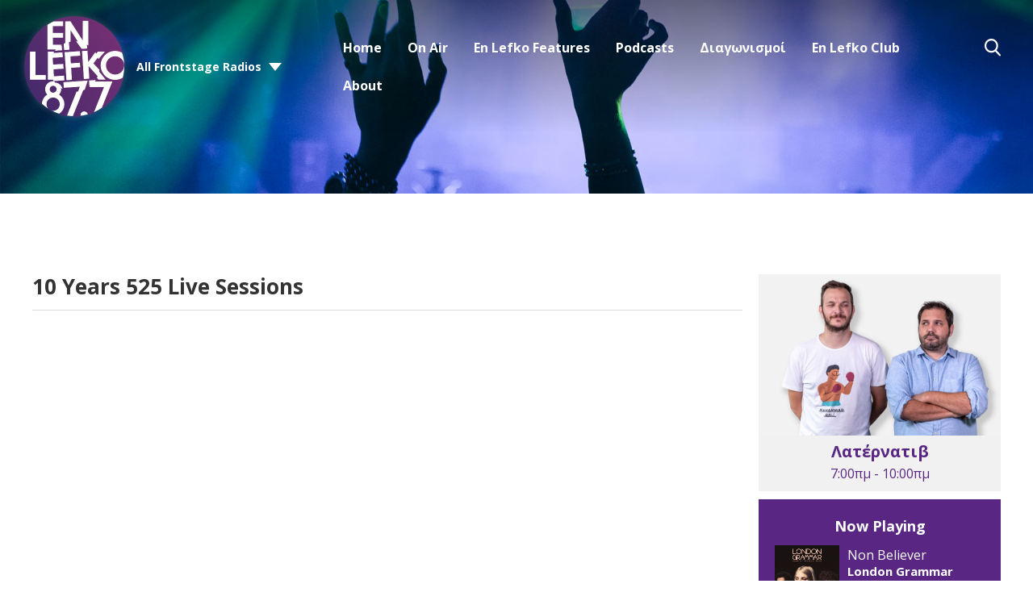

--- FILE ---
content_type: application/javascript
request_url: https://ads.aiir.net/pageads?s=630&path_no_tll=%2F525-live-sessions%2F10-years%2F&pos%5B%5D=6696&pos%5B%5D=to&pos%5B%5D=cs&service_id=3580&callback=_jsonp_1768896000447
body_size: -46
content:
_jsonp_1768896000447({"src":"arm64"});